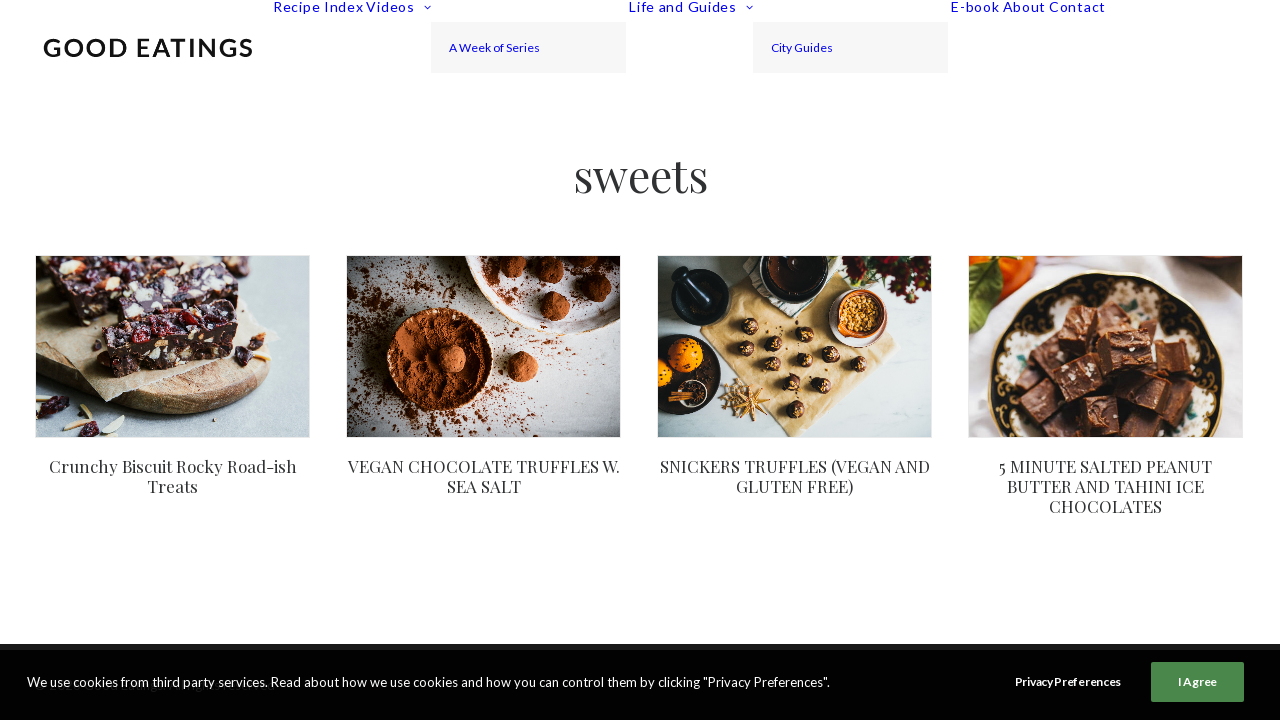

--- FILE ---
content_type: text/html; charset=utf-8
request_url: https://www.google.com/recaptcha/api2/aframe
body_size: 267
content:
<!DOCTYPE HTML><html><head><meta http-equiv="content-type" content="text/html; charset=UTF-8"></head><body><script nonce="89XZLdjrF9toYfFsUU37BA">/** Anti-fraud and anti-abuse applications only. See google.com/recaptcha */ try{var clients={'sodar':'https://pagead2.googlesyndication.com/pagead/sodar?'};window.addEventListener("message",function(a){try{if(a.source===window.parent){var b=JSON.parse(a.data);var c=clients[b['id']];if(c){var d=document.createElement('img');d.src=c+b['params']+'&rc='+(localStorage.getItem("rc::a")?sessionStorage.getItem("rc::b"):"");window.document.body.appendChild(d);sessionStorage.setItem("rc::e",parseInt(sessionStorage.getItem("rc::e")||0)+1);localStorage.setItem("rc::h",'1769607303190');}}}catch(b){}});window.parent.postMessage("_grecaptcha_ready", "*");}catch(b){}</script></body></html>